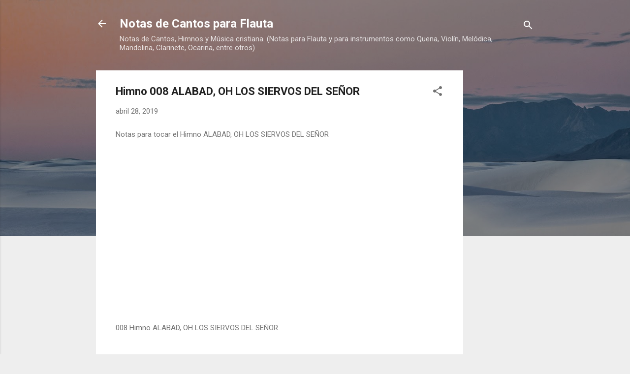

--- FILE ---
content_type: text/html; charset=utf-8
request_url: https://www.google.com/recaptcha/api2/aframe
body_size: 250
content:
<!DOCTYPE HTML><html><head><meta http-equiv="content-type" content="text/html; charset=UTF-8"></head><body><script nonce="Yt9k3iUZs4kBKuPYZsHXeA">/** Anti-fraud and anti-abuse applications only. See google.com/recaptcha */ try{var clients={'sodar':'https://pagead2.googlesyndication.com/pagead/sodar?'};window.addEventListener("message",function(a){try{if(a.source===window.parent){var b=JSON.parse(a.data);var c=clients[b['id']];if(c){var d=document.createElement('img');d.src=c+b['params']+'&rc='+(localStorage.getItem("rc::a")?sessionStorage.getItem("rc::b"):"");window.document.body.appendChild(d);sessionStorage.setItem("rc::e",parseInt(sessionStorage.getItem("rc::e")||0)+1);localStorage.setItem("rc::h",'1769028008828');}}}catch(b){}});window.parent.postMessage("_grecaptcha_ready", "*");}catch(b){}</script></body></html>